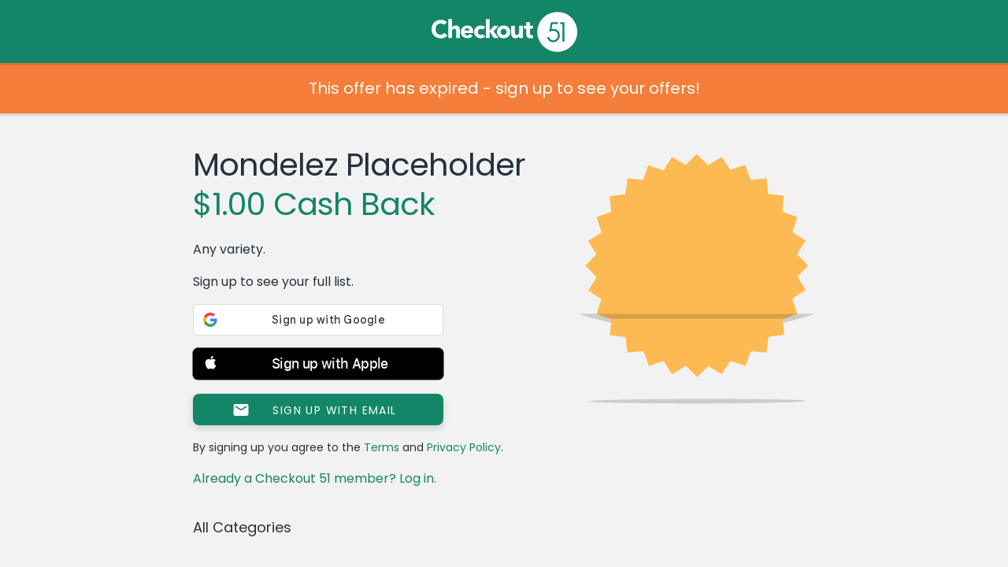

--- FILE ---
content_type: text/html; charset=UTF-8
request_url: https://www.checkout51.com/offer/Mondelez-Placeholder-coupon11622
body_size: 12721
content:
<!DOCTYPE html>
<html class=" theme-reskin" lang="en" ng-app="checkoutApp" ng-cloak>
	<head>
		<title>Mondelez Placeholder coupon 11622 - Checkout 51</title>
					<meta charset="utf-8">
<link rel="icon" href="/shared/assets/img/themes/reskin/favicon.ico" type="image/x-icon"/>
<link rel="shortcut icon" href="/shared/assets/img/themes/reskin/favicon.ico" type="image/x-icon"/>
    <meta name="description" content="Any variety. - 11622">
   <meta name="viewport" content="initial-scale=1.0,width=device-width" />
<meta http-equiv="X-UA-Compatible" content="IE=edge">
					<meta name="twitter:card" content="app">
<meta name="twitter:app:id:iphone" content="id577333970">
<meta name="twitter:app:id:ipad" content="id577333970">
<meta name="twitter:app:id:googleplay" content="com.c51">
<meta name="twitter:app:country" content="ca">
	<meta name="twitter:description" content="Checkout 51 is the easiest way to save money on groceries from the brands you love! Redeem exclusive offers and deals when you go shopping every week, and we'll send you cash back.">

					<link rel="image_src" href="" />

<meta property="og:site_name" content="Checkout 51">
<meta property="og:type" content="cfiftyone:offer">
	<meta property="og:title" content="$1.00 Cash Back - Mondelez Placeholder">
<meta property="og:image" content="">
	<meta property="og:url" content="https://www.checkout51.com/offers/11622?t=644e5606ed27e9b019be63c60498d21c">
<meta property="og:description" content="Checkout 51 is the easiest way to save money on groceries from the brands you love!">

					<link type="text/css" rel="stylesheet" href="/shared/assets/css/theme.css" />
<link type="text/css" rel="stylesheet" href="/shared/assets/css/layout.css" />
<link type="text/css" rel="stylesheet" href="/shared/assets/css/container.css" />
<link type="text/css" rel="stylesheet" href="/shared/assets/css/typography.css" />
<link type="text/css" rel="stylesheet" href="/shared/assets/css/forms.css" />
<link type="text/css" rel="stylesheet" href="/shared/assets/css/header.css" />
<link type="text/css" rel="stylesheet" href="/shared/assets/css/notifications.css"/>
<link type="text/css" rel="stylesheet" href="/shared/assets/css/footer.css" />
<link type="text/css" rel="stylesheet" href="/shared/assets/css/drop.css" />
<link type="text/css" rel="stylesheet" href="/shared/assets/css/app-icons.css" />
<link type="text/css" rel="stylesheet" href="/shared/assets/css/mediaqueries.css" />
<link type="text/css" rel="stylesheet" href="/shared/assets/css/fonts.css" />
<link type="text/css" rel="stylesheet" href="/shared/assets/css/seperator.css" />
<link rel="stylesheet" href="//code.jquery.com/ui/1.11.4/themes/smoothness/jquery-ui.css">

<link type="text/css" rel="stylesheet" href="/shared/assets/css/third-party/bootstrap/bootstrap.min.css"/>
<link type="text/css" rel="stylesheet" href="/shared/assets/css/third-party/bootstrap/bootstrap.custom.css"/>




	<link type="text/css" rel="stylesheet" href="/assets/css/views/offer.css" />
        					<script type="text/javascript" src="//cdnjs.cloudflare.com/ajax/libs/jquery/3.7.1/jquery.min.js"></script>
<script src="https://code.jquery.com/jquery-migrate-3.5.2.min.js"></script>
<script src="https://cdnjs.cloudflare.com/ajax/libs/jquery.hoverintent/1.10.2/jquery.hoverIntent.min.js"
        integrity="sha512-sw+oNcbTS/A0W2RCoTKChyNVw/OClp76mxn3yaOZiDaxpGMXFIWrZC6BlgtieaWp2oh2asgj44TJd1f4Lz2C8Q=="
        crossorigin="anonymous" referrerpolicy="no-referrer"></script>
<script type="text/javascript" src="//cdnjs.cloudflare.com/ajax/libs/html5shiv/r29/html5.min.js"></script>
<script type="text/javascript" src="//cdnjs.cloudflare.com/ajax/libs/modernizr/2.6.2/modernizr.min.js"></script>
<script type="text/javascript" src="//cdnjs.cloudflare.com/ajax/libs/underscore.js/1.5.2/underscore-min.js"></script>
<script type="text/javascript" src="//cdnjs.cloudflare.com/ajax/libs/moment.js/2.2.1/moment.min.js"></script>
<script type="text/javascript" src="//cdnjs.cloudflare.com/ajax/libs/Cookies.js/0.3.1/cookies.min.js"></script>
<script type="text/javascript" src="/shared/assets/js/drop.js"></script>
<script type="text/javascript" src="/shared/assets/js/header.js"></script>
<script type="text/javascript" src="/shared/assets/js/notifications.js"></script>
	<script type="text/javascript" src="/shared/assets/js/c51-protocol.js"></script>
<script type="text/javascript" src="/shared/assets/js/snap-to-footer.js"></script>
<script type="text/javascript" src="/assets/js/Function.prototype.bind.js"></script>

<script
    src="https://code.jquery.com/ui/1.14.1/jquery-ui.min.js"
    integrity="sha256-AlTido85uXPlSyyaZNsjJXeCs07eSv3r43kyCVc8ChI="
    crossorigin="anonymous">
</script>

<script>
    C51.data.BRANCH_KEY = "key_live_loslNUuyCwAXWKQcgg0Hxlmorrasq6Yx";
</script>
<script type="text/javascript" src="/shared/assets/js/branch.js"></script>

<script type="text/javascript" src="/shared/assets/js/third-party/bootstrap/bootstrap.min.js"></script>





	<script type="text/javascript" src="/assets/js/views/offer.js"></script>
    <script async src="https://www.googletagmanager.com/gtag/js?id=G-8J9F7ECP4L"></script>

    <script>
        window.dataLayer = window.dataLayer || [];
        function gtag(){dataLayer.push(arguments);}
        gtag('js', new Date());

        gtag('config', 'G-8J9F7ECP4L');
    </script>
<script type="text/javascript">

    // Async loader
    

        var appboyBaseUrl = {baseUrl: 'https://clair.iad-03.braze.com/api/v3'};

        +function(a,p,P,b,y){appboy={};appboyQueue=[];for(var s="initialize destroy getDeviceId toggleAppboyLogging setLogger openSession changeUser requestImmediateDataFlush requestFeedRefresh subscribeToFeedUpdates logCardImpressions logCardClick logFeedDisplayed requestInAppMessageRefresh logInAppMessageImpression logInAppMessageClick logInAppMessageButtonClick logInAppMessageHtmlClick subscribeToNewInAppMessages removeSubscription removeAllSubscriptions logCustomEvent logPurchase isPushSupported isPushBlocked isPushGranted isPushPermissionGranted registerAppboyPushMessages unregisterAppboyPushMessages submitFeedback trackLocation stopWebTracking resumeWebTracking ab ab.User ab.User.Genders ab.User.NotificationSubscriptionTypes ab.User.prototype.getUserId ab.User.prototype.setFirstName ab.User.prototype.setLastName ab.User.prototype.setEmail ab.User.prototype.setGender ab.User.prototype.setDateOfBirth ab.User.prototype.setCountry ab.User.prototype.setHomeCity ab.User.prototype.setLanguage ab.User.prototype.setEmailNotificationSubscriptionType ab.User.prototype.setPushNotificationSubscriptionType ab.User.prototype.setPhoneNumber ab.User.prototype.setAvatarImageUrl ab.User.prototype.setLastKnownLocation ab.User.prototype.setUserAttribute ab.User.prototype.setCustomUserAttribute ab.User.prototype.addToCustomAttributeArray ab.User.prototype.removeFromCustomAttributeArray ab.User.prototype.incrementCustomUserAttribute ab.User.prototype.addAlias ab.InAppMessage ab.InAppMessage.SlideFrom ab.InAppMessage.ClickAction ab.InAppMessage.DismissType ab.InAppMessage.OpenTarget ab.InAppMessage.ImageStyle ab.InAppMessage.TextAlignment ab.InAppMessage.Orientation ab.InAppMessage.CropType ab.InAppMessage.prototype.subscribeToClickedEvent ab.InAppMessage.prototype.subscribeToDismissedEvent ab.InAppMessage.prototype.removeSubscription ab.InAppMessage.prototype.removeAllSubscriptions ab.InAppMessage.Button ab.InAppMessage.Button.prototype.subscribeToClickedEvent ab.InAppMessage.Button.prototype.removeSubscription ab.InAppMessage.Button.prototype.removeAllSubscriptions ab.SlideUpMessage ab.ModalMessage ab.FullScreenMessage ab.HtmlMessage ab.ControlMessage ab.Feed ab.Feed.prototype.getUnreadCardCount ab.Card ab.ClassicCard ab.CaptionedImage ab.Banner ab.WindowUtils display display.automaticallyShowNewInAppMessages display.showInAppMessage display.showFeed display.destroyFeed display.toggleFeed sharedLib".split(" "),i=0;i<s.length;i++){for(var m=s[i],k=appboy,l=m.split("."),j=0;j<l.length-1;j++)k=k[l[j]];k[l[j]]=(new Function("return function "+m.replace(/\./g,"_")+"(){appboyQueue.push(arguments)}"))()}appboy.getUser=function(){return new appboy.ab.User};appboy.getCachedFeed=function(){return new appboy.ab.Feed};(y=p.createElement(P)).type='text/javascript';y.src='https://js.appboycdn.com/web-sdk/2.0/appboy.min.js';y.async=1;(b=p.getElementsByTagName(P)[0]).parentNode.insertBefore(y,b)}(window,document,'script');

    

    if ( typeof appboy !== 'undefined' ) {

        appboy.initialize('025929df-b11c-4339-9137-eff1c1080ef8', appboyBaseUrl);

        //appboy.display.automaticallyShowNewInAppMessages();
        //appboy.toggleAppboyLogging();

        
        appboy.openSession();

        window.appboy = appboy;

    }

</script>
<style id="antiClickjack">
	body {
		display: none !important;
	}
</style>

<script>
	if (self === top
		|| self.location.origin === top.location.origin
		|| self.location.origin === "https://admin.checkout51.com"
    )
	{
		var antiClickjack = document.getElementById("antiClickjack");
		antiClickjack.parentNode.removeChild(antiClickjack);
	}
	else {
		top.location = self.location;
	}
</script>
			</head>
        <body class="offer">
			<script type="text/javascript">
	C51 = window.C51 || {};
	C51.data = C51.data || {};
	C51.data.country_cookie_key = 'c51_production_country';
</script>


	<header>
	Checkout 51
		
</header>
	    	<div class="main">
        			<div class="header-push"></div>
        		<script>
    window.C51 = window.C51 || {};
    C51.data = C51.data || {};
    C51.data.share = null
    C51.data.title = "Mondelez Placeholder coupon 11622 - Checkout 51"
    C51.data.offer = {"offer_id":"11622","groupname":null,"description":"Any variety.","image_url":"","regular_price":"0.00","cash_back":"1.00","upgradable":false,"upgradable_cash_back":null,"upgraded":false,"name":"Mondelez Placeholder","details":"\t\t\t<!DOCTYPE html>\n\t\t\t<html>\n\t\t\t<head>\n\t\t\t<meta charset=\"UTF-8\">\n\t\t\t<title>Offer<\/title>\n\t\t\t<base target=\"_blank\">\n\t\t\t<style>\n\t\t\t    \t\t    <\/style>\n\t\t    <style>body, html, p {\n  color: #323532;\n}\n\nol, ul {\n  list-style-position: inside;\n  text-indent: -1em;\n}\n\n* {\n  margin: 0;\n  padding: 0;\n}\n\nbody, html {\n  float: left;\n  font-size: 12px;\n  width: 100%;\n  margin: 0;\n  padding: 0 0 3px;\n}\n\nbody {\n  background-color: #f2f2f2;\n}\n\nbody.pre_project_duke {\n  background-color: #f3ffeb;\n}\n\na {\n  text-decoration: none;\n}\n\nsup {\n  font-size: 0.65em;\n  position: relative;\n  top: -0.2em;\n  vertical-align: top;\n}\n\np {\n  margin: 0 1.25em;\n  padding: 8px 0;\n}\n\na:active, a:hover, a:link, a:visited {\n  color: #2e96d3;\n  text-decoration: none;\n}\n\na.cc_list_offer:active, a.cc_list_offer:hover, a.cc_list_offer:link, a.cc_list_offer:visited {\n  color: var(--coal-color);\n}\n\nh1, h2, h3, h4, h5, h6 {\n  color: #323532;\n  font-family: inherit;\n  font-size: inherit;\n  font-weight: inherit;\n  line-height: inherit;\n}\n\nh1, h2 {\n  line-height: 2.25em;\n  margin: 0 0 0.625em;\n  padding: 0 0 0 1.25em;\n}\n\nh1 {\n  background-color: #fdba52;\n  margin-top: 0;\n}\n\nh2 {\n  font-size: 13px;\n  padding: 6px 0 5px 0;\n  margin: 0;\n  text-align: center;\n  border-bottom: 1px solid #f2f2f2;\n}\n\nh2.cond-head {\n  margin-top: 0.625em;\n}\n\nstrong {\n  font-family: \"Poppins Regular\", sans-serif;\n}\n\n.offer, .web {\n  font-family: \"Poppins Regular\", sans-serif;\n  height: auto;\n  line-height: 14px;\n}\n\n.fineprint {\n  font-size: 10px;\n  line-height: 1.25em;\n  margin: 0 1.25em;\n  padding: 1em 0;\n}\n\nul {\n  list-style-type: disc;\n  padding: 0 1.25em;\n}\n\nol li, ul li {\n  padding: 0.25em 1.25em;\n}\n\nol {\n  list-style-type: 1;\n  padding: 0 1.25em;\n}\n\n.fullbleed {\n  display: block;\n  width: 100%;\n  margin: 0.625em 0 1.25em;\n}\n\n.fullbleed h2 {\n  margin: 0;\n  border: none;\n  background-repeat: no-repeat;\n  background-position-x: 97.5%;\n  background-position-y: 50%;\n  background-image: url(\"data:image\/png;base64,iVBORw0KGgoAAAANSUhEUgAAABQAAAAUCAYAAACNiR0NAAAAAXNSR0IArs4c6QAAATVJREFUOBFjYBgFlIYAMz4DzM3NVcWlxSfIycjdfPr06Wt8amFyTDAGNvofwz8bhv8MsX\/+\/dljbGWsjE0NuhheAxXkFJYyMjLu+s\/wX\/L\/n\/97LC0tpdENQOczogug8419jbn+v\/i\/GyhuxcjAeIOLg8vu8OHDOL1P0ECQBcYuxvwMnxgO\/P\/\/3wBo6HkGfgbHs3vOfkS3HMTH62WYBpBmdhZ2d6BhN4HeNwQaPgsmh04TZSC6JqBL\/6OLwfhEGQjy8s8\/P3cCXacO8jIjP2M6zAB0mqCB4Ej5+H8bNPxAkeKOK\/xAhuM1MDQ0lI3hJcN6oDorBkaGB2wsbC74YhhkIN6cwsXLFQ90WRHQm88ZWRkdTx0\/9RCkCR\/Aa6CsjOwXYLjxszCxpJ8+cfoWPoNG5agXAgCizmCTY7z89QAAAABJRU5ErkJggg==\");\n}\n\nimg.fullbleed {\n  height: auto;\n  margin: 0;\n  padding: 0;\n}\n\n.offer {\n  color: #323532;\n  padding-bottom: 0.625em;\n  background-color: #fff;\n  border-bottom: none;\n  margin: 0 0 0.625em;\n}\n\n.web, .web .offer {\n  color: #323532;\n  border: 0;\n  margin: 0;\n}\n\n.web .offer {\n  background-color: #FFF;\n  box-shadow: none;\n  padding: 0 0 8px;\n}\n\n.web {\n  font-size: 12px;\n  background-color: #fff;\n  padding: 0 0 1.25em;\n}\n\n#offer {\n  color: #323532;\n  font-family: \"Poppins Regular\", sans-serif;\n  line-height: 1.25em;\n  padding: 0;\n  background-color: #fff;\n  border-bottom: 2px solid #dae5d3;\n  display: block;\n}\n\n#age-gate, #age-gate-411 {\n  color: #323532;\n  font-family: \"Poppins Regular\", sans-serif;\n  line-height: 1.25em;\n  border-bottom: 2px solid #dae5d3;\n  text-align: center;\n  vertical-align: center;\n  background-color: #fff;\n  display: none;\n  padding: 0 0 1em;\n  margin-bottom: 20px;\n}\n\n#age-gate p, #age-gate-411 p, #denied p {\n  text-align: left;\n}\n\n#age-gate h2, #age-gate-411 h2, #denied h2 {\n  text-align: left;\n  padding-left: 1.25em;\n}\n\n#denied {\n  color: #323532;\n  font-family: \"Poppins Regular\", sans-serif;\n  line-height: 1.25em;\n  display: none;\n  padding: 1.25em 0;\n  background-color: #fff;\n  border-bottom: 2px solid #dae5d3;\n}\n\n#confirm-age, #confirm-age-android {\n  width: 60%;\n  background-color: #2e96d3;\n  margin: 2em auto;\n  color: #fff;\n  border-radius: 5px;\n  text-align: center;\n  padding: 1em 0;\n}\n\n.offer {\n  color: #323532;\n  font-family: \"Poppins Regular\", sans-serif;\n  line-height: 1.25em;\n  padding: 0;\n  background-color: #fff;\n  border-bottom: 2px solid #dae5d3;\n  display: block;\n}\n\n.age-gate, .age-gate-411 {\n  color: #323532;\n  font-family: \"Poppins Regular\", sans-serif;\n  line-height: 1.25em;\n  border-bottom: 2px solid #dae5d3;\n  text-align: center;\n  vertical-align: center;\n  background-color: #fff;\n  display: none;\n  padding: 0 0 1em;\n  margin-bottom: 20px;\n}\n\n.age-gate p, .age-gate-411 p, .denied p {\n  text-align: left;\n}\n\n.age-gate h2, .age-gate-411 h2, .denied h2 {\n  text-align: left;\n  padding-left: 1.25em;\n}\n\n.denied {\n  color: #323532;\n  font-family: \"Poppins Regular\", sans-serif;\n  line-height: 1.25em;\n  display: none;\n  padding: 1.25em 0;\n  background-color: #fff;\n  border-bottom: 2px solid #dae5d3;\n}\n\n.confirm-age, .confirm-age-android {\n  width: 60%;\n  background-color: #2e96d3;\n  margin: 2em auto;\n  color: #fff;\n  border-radius: 5px;\n  text-align: center;\n  padding: 1em 0;\n}\n\n.button {\n  line-height: 2.625em;\n  font-size: 16px;\n  color: #fff;\n  text-align: center;\n  vertical-align: center;\n  background-color: #0076d6;\n  width: 90%;\n  margin: 0.71% 5%;\n  border-radius: 40px;\n  box-shadow: 0 3px 0 0 rgba(0, 0, 0, 0.1);\n}\n\n.conditions {\n  list-style-type: none;\n  text-indent: 0;\n  padding: 18px 16px 0 16px;\n  background-color: white;\n}\n\n.conditions li {\n  background-repeat: no-repeat;\n  background-position: 0 0;\n  background-size: 18px 16px;\n  margin-bottom: 16px;\n  padding: 2px 0 0 22px;\n  font-size: 12px;\n}\n\n.conditions .offer-info {\n  background-image: url(\"data:image\/png;base64,iVBORw0KGgoAAAANSUhEUgAAABIAAAAQCAYAAAAbBi9cAAAAAXNSR0IArs4c6QAAAUJJREFUOBGtUzFOAzEQ3HUOkgaJH4AENVJKpCtyghq+gKgpU1JS5g08ghZQrrgfpI1E+AESTSCWl1076zhOQiSCJd96xzOjW3sN8E8D1\/k0TXNg3bQPjq4A8DRwaAwGnwrTGZRl+ZnrVozq+qVi0iMBHedkyRFwwuG217scSq5jycibILwSUcRZ+CFkNj6MIkRO4SI1iwIpZ2anI5YcqUDi\/p7xpX3P3DjF5c+KonOmZRrd9GeSmcietXAjU3kapfSgCUg0IgfXSkojl3knM8Xi2l9GyAoFucYT0iSJ1G51ffpl3xJ4vtQbBYhGq6SAVOfVRFbD+jkAG76xND7kpcPcwM\/ghWZhxM2WsbaniSYaScdyu73naj5oIzPH\/fV7TdiJfSTpuoY0aB5kz5G7lygDf2vIQJmb7fpE1Owvj1a1O8cfm7GEfId42gsAAAAASUVORK5CYII=\");\n}\n\n.conditions .limit {\n  background-image: url(\"data:image\/png;base64,iVBORw0KGgoAAAANSUhEUgAAABIAAAAQCAYAAAAbBi9cAAAAAXNSR0IArs4c6QAAAOhJREFUOBGtUkEOgjAQpOALiPAK4kN4hU\/jFV40ET+ggTQx4QmivYIHqJ2GEkobwcY9sGU6zDK763n\/DM552vXdQ+SvMXBSW20CEARKi4ixl40zYmG49ZJkVwd+EI\/gcPCRfeIvioDH2FNycZ6HFJqDS+82i05ClJZRz\/tsWtBJyGZRCgn1Go1cCnDadzvSDIti5qvG37QNL8orP+dHuSZFeeMQg\/IGD0LIQaQYt\/nlBGhVTC1qPXK1iKryj1R5sU97sXAZ9kphtow+VdVdu9KEXC1CUbOmSvxiEVz1nZHXTtEYv6HkAHwAWjXwToh14fUAAAAASUVORK5CYII=\");\n}\n\n.conditions .barcode {\n  background-image: url(\"data:image\/png;base64,iVBORw0KGgoAAAANSUhEUgAAABIAAAAQCAYAAAAbBi9cAAAAAXNSR0IArs4c6QAAAKxJREFUOBFjYBi04MDB3Vv3H9y9BeRAIPsWhN6zDSQOZh\/Y03bgwJ7PBw7taYWqgasH8VlABAj8\/8\/gBWGB2aoQsf+eMDEGxv\/FQDVsjP8ZSoBi1cjqQWqY4AoJMECGgJTAaHTlRBuErhGdP2oQeohg8ukfRoyMDL9A7oDR6G7C6iKg4ttQTduA7G1gTf8ZexkZGL8ATepBNwSFD8oesCyCIoGDQ6p6HMbQUBgAfo1D\/uLu394AAAAASUVORK5CYII=\");\n}\n\n.conditions .no-stacking {\n  background-image: url(\"data:image\/png;base64,iVBORw0KGgoAAAANSUhEUgAAABIAAAAQCAYAAAAbBi9cAAAAAXNSR0IArs4c6QAAAZVJREFUOBGtU71OAkEQnlkh0vgCNhbamlhYcp4RbDTiI5j4DNqYGAsTG30GH0IiDaAcUNrZ0vAMNhhwx\/l2by\/HQUw0XnK7t\/N98938LdE\/PbxMZzgcrs3s5IKsNIh4y3NkRIafSqbyUK1WP4p+C0JJ0j2wIo9EslEk+zOPDfN5HNde8rjJHyAiJB2IMPOAyTRWzOo6XnzDBgwccPO+WURIZzqbvDsRw3dxVLtWR5sni4hJBt1bsXKlKY\/Lpcp2SLMUiK4maSQQSfqd5muvfRRw7GprxXv1k6TfjVQ08j50AyxLTSydwkDC98VInD1dHKYcd3TN8EAWkea4KWozpvwGaD8+PPaUxRWcL\/upQOhoLqJF+u8sWUSa00hdd6yd7ure7CXtZxGaqxEztRBpylGa83F\/zGqEYXMWlkt0x30vWRymHO+d+ughiwgTO7WTM3QDLUZ3ikWHiGu\/ctB++IR\/ZXMEQxhIdVANHT7tTii+S8dHGykmTFzPT\/ecUBD7yxVZEIJYuLSYLYwFbK6wP1xaz\/mH9RvvqcY7FkRTcAAAAABJRU5ErkJggg==\");\n}\n\n.conditions .store-specific {\n  background-image: url(\"data:image\/png;base64,iVBORw0KGgoAAAANSUhEUgAAABIAAAAQCAYAAAAbBi9cAAAAAXNSR0IArs4c6QAAAR5JREFUOBFjYBi2gBHZZ0eOHOH98\/fHhf\/\/\/yshi6OzGRkZvzMx\/o+1s3NdC5NjgjFA9N+\/P\/MIGQJSB1TD+e8fQwWQhjsEzjh4cK8VUOLgf4b\/LCDFxABGZqYkB1vn+SC1cBf9+\/9\/HswQRgbGLyBJIL0BaNNyMJuRYRcDI+NcEBsO\/v6vg7HhBrGxMnozMTIkgyQYGf\/nMzGyKTk4uAQ6OLhGMXCwyDrYu7o72rukgMQhahjWMTMzuGMYZG3tfBfo5ctQiT\/29vb3YYocLRyfwNgw8f8MjM9tbV1uwcRxhQfL1atX2WCK0OlXr5+hCzFgNejff4a5QMWo4YGhFVUAHkaowqTzUAxiYeG4AUxs9wgZA06QDEz7CKkbJvIAI85WVOICfigAAAAASUVORK5CYII=\");\n}\n\n.image-row .image img {\n  border: 0;\n  height: auto;\n  padding: 0.5em 1em 0.5em 0em;\n  width: 60px;\n}\n\n.image-row .text {\n  display: table-cell;\n  padding: 0em 1.25em 0 0;\n  vertical-align: middle;\n}\n\n.image-row strong {\n  display: block;\n  font-family: \"Poppins Regular\", sans-serif;\n  margin: 0 30px 0 0;\n}\n\n.image-row p {\n  margin: 0 30px 0 0;\n}\n\n.image-row {\n  border: solid #fff 1px;\n  border-width: 1px 0;\n  display: table;\n  padding-left: 0.5em;\n}\n\n.fake-title-and-cashback {\n  margin: 0 1.25em 1em 1.25em;\n}\n\n.title {\n  font-size: 1.75em;\n  line-height: 1.25em;\n  color: #323532;\n  font-family: \"Poppins Regular\";\n  text-align: center;\n  font-weight: bolder;\n}\n\n.cashback {\n  font-size: 1.5em;\n  line-height: 1em;\n  color: #49A83E;\n  font-family: \"Poppins Regular\";\n  margin: 0.3333333333em 0 0.4em 0;\n  text-align: center;\n}\n\n.web .offer .fake-title-and-cashback {\n  margin: 0 1.25em 1em 1.25em;\n}\n\n.web .offer .fake-title-and-cashback .cashback {\n  margin: 0.4em 0 1em 0;\n}\n\n\/*# sourceMappingURL=offer-details.css.map *\/\n<\/style>\n\t\t\t<\/head>\n\t\t\t<body><!-- TEMPLATE VERSION 1.0.3 -->\r\n<div class=\"offer\">\r\n    <ul class=\"conditions\">\r\n        <li class=\"offer-info\">Any brand, any variety.<\/li>\r\n        {if isset($max_claims) && isset($claim_count)}<li class=\"limit\">{if $claim_count eq 0}Limit {$max_claims}{else}Limit {$max_claims}  |  Claimed {$claim_count}{\/if}<\/li>{\/if}\r\n        <!-- OTHER CONDITIONS \r\n        <li class=\"barcode\">Requires barcode verification.<\/li>\r\n        <li class=\"no-stacking\">Cannot use this offer with any other coupon.<\/li>\r\n        <li class=\"store-specific\">Valid only at S-Mart.<\/li>\r\n        -->\r\n    <\/ul>\r\n    <!-- BONUS\r\n    <div class=\"bonus\">\r\n        <p>\r\n            <strong>BONUSNAME Bonus<\/strong>\r\n            <br\/>Redeem X offers with this icon by DATE, and on DATE get a bonus $0.00.\r\n        <\/p>\r\n    <\/div>\r\n    -->\r\n    <!-- share -->    \r\n    <div class=\"share-header\">\r\n    <span>Share this offer<\/span>\r\n    <\/div>\r\n    {assign var=\"url\" value=\"https:\/\/www.checkout51.com\/offers\/{$offer_obj->offer_id}?utm_source={$offer_obj->offer_id}&utm_medium=offerdetails&utm_campaign=offersharedetails\"}\r\n    {assign var=\"shortlink\" value=LinkShortener::GetShortURL($url,false)}\r\n        <div class=\"share-actions\">\r\n        <a class=\"shareable\" href=\"https:\/\/www.facebook.com\/dialog\/feed?app_id=198427666955651&display=popup&external=true&link={urlencode(\"https:\/\/www.checkout51.com\/offers\/{$offer_obj->offer_id}?utm_source={$user_obj->user_id}&utm_medium=user-referral-facebook&utm_campaign={$offer_obj->offer_id}\")}&redirect_uri=https:\/\/checkout51.com\/offers\/{$offer_obj->offer_id}\" target=\"_blank\">\r\n            <img src=\"https:\/\/d2xkh9za9v22a1.cloudfront.net\/1449766983_2989_ADMIN_UPLOAD\"\/>\r\n        <\/a>\r\n        <a class=\"shareable\" href=\"https:\/\/twitter.com\/intent\/tweet?source=webclient&external=true&text=Save%20with%20@Checkout51%20-%20{$offer_obj->name}%20{urlencode($shortlink['short_url'])}\" target=\"_blank\">\r\n            <img src=\"https:\/\/checkout51-production.s3-us-west-2.amazonaws.com\/1449766743_2989_ADMIN_UPLOAD\"\/>\r\n        <\/a>\r\n        <a class=\"shareable\" href=\"mailto:?subject=Save%20with%20Checkout%2051%20-%20{$offer_obj->name}&body=Hi!%0A%0AI've%20been%20using%20Checkout%2051%20to%20save%20on%20groceries,%20and%20I%20found%20a%20deal%20I%20thought%20you'd%20like:%20{$offer_obj->name}%0A%0AYou%20can%20sign%20up%20to%20get%20the%20offer%20here:%20{urlencode($shortlink['short_url'])}&external=true\" target=\"_blank\">\r\n            <img src=\"https:\/\/d2xkh9za9v22a1.cloudfront.net\/1449767006_2989_ADMIN_UPLOAD\"\/>\r\n        <\/a>\r\n        <a class=\"shareable sms\" href=\"javascript:smsLink()\">\r\n            <img src=\"https:\/\/d2xkh9za9v22a1.cloudfront.net\/1449767022_2989_ADMIN_UPLOAD\"\/>\r\n        <\/a>\r\n    <\/div>\r\n    <!-- end share -->\r\n<\/div>\r\n\r\n<!-- RECIPE\r\n<div class=\"offer\">\r\n    <div class=\"fullbleed\">\r\n        <a href=\"www.google.com\/SpecificRecipe\" target=\"_blank\">\r\n            <h2 class=\"recipe-label\" style=\"background-color:#2e96d3;\">Recipe title<\/h2>\r\n            <div class=\"bg-preload\">\r\n                <img alt=\"offer image\" class=\"fullbleed\" src=\"data:image\/png;base64,iVBORw0KGgoAAAANSUhEUgAAAoAAAAEOAQMAAAAjUTRVAAAAA1BMVEX\/\/\/+nxBvIAAAAAXRSTlMAQObYZgAAACxJREFUeF7twwEJAAAAw6D3T\/0eQ8ElAAAAAAAAAAAAAAAAAAAAAAAAAAAAHFVuAAHopKaaAAAAAElFTkSuQmCC\" \/>\r\n            <\/div>\r\n        <\/a>\r\n    <\/div>\r\n    \r\n    <a href=\"www.google.com\/GenericRecipeSite\">\r\n        <ul class=\"brand-icons\">\r\n            <li class=\"brand\">Company Name<\/li>\r\n        <\/ul>\r\n    <\/a>\r\n    \r\n    <table class=\"recipe-info\"><tr>\r\n        <td>Prep: <strong># min<\/strong><\/td>\r\n        <td>Cook: <strong># min<\/strong><\/td>\r\n        <td>Serves: <strong>#<\/strong><\/td>\r\n    <\/tr><\/table>\r\n    \r\n    <p>Recipe romance copy here.<\/p>\r\n    \r\n    <p><a href=\"www.google.com\/SpecificRecipe\" target=\"_blank\">See this recipe<\/a><\/p>\r\n<\/div>\r\n-->\r\n\r\n<div class=\"offer\">\r\n    <h2>About this product<\/h2>\r\n    <p>Lorem ipsum.<\/p>\r\n<\/div>\r\n\r\n<div class=\"offer\">\r\n    <h2>Don't forget<\/h2>\r\n    <p>Item must be purchased and receipt must be uploaded between [batch_start] and [batch_end].<\/p>\r\n    <p>Offers are available in limited quantities.<\/p>\r\n    <p>Packing slips are accepted for items purchased online. Packing slips must be uploaded by [batch_end].<\/p>\r\n<\/div>\r\n\r\n<!-- ADDITIONAL INFORMATION\r\n<div class=\"offer\">\r\n    <h2>Additional Information<\/h2>\r\n    <p class=\"fineprint\">All brand legals added here.<\/p>\r\n<\/div>\r\n-->\r\n\r\n   {literal}\r\n    <script>\r\n    \r\n    window.plinks = (function() {\r\n    'use strict';\r\n\r\n    var exports = {};\r\n\r\n    var isIosDevice = (function() {\r\n        var ua = navigator.userAgent.toLowerCase();\r\n        if (ua.indexOf(\"iphone\") > -1 || ua.indexOf(\"ipad\") > -1) {\r\n            return true;\r\n        } else {\r\n            return false;\r\n        }\r\n    })();\r\n\r\n    \/**\r\n     * Call plinks.smsLink('myMessage') to get a proper SMS link href\r\n     * The phone number cannot be pre-populated.\r\n     *\/\r\n    exports.smsLink = function(message) {\r\n        var msg = encodeURIComponent(message), href;\r\n\r\n        \/\/ No more support for iOS 6 + 7\r\n        if(isIosDevice) {\r\n            href = \"sms:&body=\" + msg;\r\n        } else {\r\n            href = \"sms:?body=\" + msg + \"&external=true\";\r\n        }\r\n\r\n        return href\r\n    };\r\n\r\n    exports.whatsAppLink = function(message) {\r\n        var msg = encodeURIComponent(message), href;\r\n        href = \"whatsapp:\/\/send?text=\" + msg;\r\n\r\n        return href\r\n    }\r\n\r\n    return exports\r\n    }).call(this);\r\n    \r\n    if (window.self !== window.top) document.body.className += 'web'; var vid = document.getElementById('vid'); var width = window.innerWidth; if (width < 320) {width = 320;} vid.style.height = width * 0.421875 + \"px\";\r\n\r\n    <\/script>\r\n    {\/literal}\r\n    \r\n    <script>\r\n   \r\n    function smsLink() \r\n    {ldelim}\r\n       location.href = plinks.smsLink(\"Save with Checkout 51 - {$offer_obj->name} {urlencode($shortlink['short_url'])}\"); \r\n    {rdelim}\r\n   \r\n     <\/script>\t<\/body>\n\t\t\t<\/html>\n\t\t\t","max_claims":"1","claim_limit":null,"remaining":242,"image_url_high_res":"","offer_list_high_res_url":null,"offer_details_high_res_url":null,"allow_auto_approve":"1","requires_targeting":"0","replaces_offer_id":null,"disabled":"0","units":"2","group_id":"10634","show_content_block_editor":"0","hide_at_select_retailers":"0","image_b64":null,"visible":"everyone","crm_id":null,"crm_obj":null,"display_type":"STANDARD","targeting_id":"13132","creative_id":"14807","matching_id":"13122","topup":0,"last_updated":"1452184427","cash_reward":"STATIC","enable_landingpage":"0","enable_rewardprogram":"0","enable_cc":"0","warning_limit":200,"bucket_id":"1210","campaign_id":"2296","display_start_date":null,"display_end_date":null,"upgrade_text":null,"upgrade_button_text":null,"upgrade_tweet_text":null,"token":"644e5606ed27e9b019be63c60498d21c","show_origional_when_runout":"0","labels":["product","paid"],"email_share_text":"I just {if $offer->show_cash_back}saved ${$offer->cash_back}{else}got cash back{\/if} on {$offer->name} using a new app called Checkout 51 - I thought you'd like to save too! You can view the offer here: http:\/\/checkout51.com\/offers\/{$offer->offer_id}?t={$offer->token}. \n\nAll you have to do is take a photo of your shopping receipt using the Checkout 51 iPhone or Android app. It's easy! \n\nDownload the iPhone app here:  https:\/\/itunes.apple.com\/ca\/app\/checkout-51\/id577333970. \n\nDownload the Android app here: https:\/\/play.google.com\/store\/apps\/details?id=com.c51. \n\nHappy saving!\n","email_offer_added_text":null,"bonus_box_title":null,"custom_content":null,"unlockable":"0","evaluation_priority":"10","store_ids":null,"store_ids_excluded":null,"store_availability_text":null,"list_category_ids":null,"category_names":[],"related_search_keywords":null,"freedom_variant_id":null,"engagement_offer_details":null,"meta":null,"about_description":null,"image_url_card":null,"deleted":"1","share_link":"https:\/\/checkout51.com\/offers\/11622","no_stacking":false,"barcode":false,"age_gated":false}
    C51.data.offer_token = "644e5606ed27e9b019be63c60498d21c"
    C51.data.offer.facebook_share_text = "Checkout 51 is the easiest way to save money on groceries from the brands you love!"
</script>
<script type="text/javascript" src="/shared/assets/js/third-party/bootstrap/bootstrap.min.js"></script>
<link type="text/css" rel="stylesheet" href="/shared/assets/css/offer_seo.css">
<link type="text/css" rel="stylesheet" href="/shared/assets/css/error.css" />
<link type="text/css" rel="stylesheet" href="/shared/assets/css/signup_buttons.css" />
<link type="text/css" rel="stylesheet" href="/shared/assets/css/third-party/bootstrap/bootstrap.min.css"/>
<link type="text/css" rel="stylesheet" href="/shared/assets/css/third-party/bootstrap/bootstrap.custom.css"/>
    <div class="error">
                    <span class="desktop">
				<a href="#modal/signup">
					This offer has expired - sign up to see your offers!
				</a>
			</span>
            <span class="mobile">
				<a href="https://www.checkout51.com/app">
					This offer has expired - download the app to see your offers!
				</a>
			</span>
                </a>
    </div>
<div class="container">
    <div class="clearfix">
        <div class="details"><div class="hero-image">
	</div>
<style>
.offer .details .hero-image {
	background-image: url(https://www.checkout51.com/assets/img/offer-badge.min.svgz);
	background-position: center center;
	background-repeat: no-repeat;
	height: 340px;
}

.offer .details .hero-image img {
	border: 1px solid #E7E7E7;
	top: 88px;
	display: block;
	margin: 0 1px;
	position: absolute;
	width: 296px;
}

.offer .details.hero-image {
	background-image: url(https://www.checkout51.com/assets/img/offer-badge.png);
}
@media (max-width: 768px) {
	.offer .details .hero-image {
		background: none;
		height: auto;
		text-align: center;
	}
	.offer .details .hero-image img {
		border: none;
		margin: 0 auto;
		max-width: 100%;
		position: static;
		width: auto;
	}
}
</style>

</div>
        <div class="heading"><style>
.offer .heading h1 {
	color: inherit;
	font-size: 40px;
	line-height: 50px;
	text-align: left;
}

.offer .heading .cash-back,
.offer .heading .accept-txt {
	color: #138667;
	font-family: 'Poppins Regular';
}

.offer .heading .accept-txt {
	font-size: 30px;
}
</style>
	<h1>
				<span class="mobile cash-back">$1.00 Cash Back</span>
				<span>Mondelez Placeholder</span>
				<span class="desktop cash-back">$1.00 Cash Back</span>
			</h1>

</div>
        <p>Any variety.</p>
                                <p class="subitile mobile">Get more offers with Checkout 51.</p>
            <div class="mobile">
                <div class="app-icons clearfix">
                    <div class="icon-container">
                        <a class="app-icons-play seo" href="https://checkout51.app.link/VRj0l7iJfjb" target="_blank"></a>
                        <a class="app-icons-appstore seo leftmost" href="https://checkout51.app.link/ZeKU0jBpejb" target="_blank"></a>
                    </div>
                </div>
            </div>
                <div class="desktop">
                                                <p class="subitile">Sign up to see your full list.</p>
                                <div class="signup-buttons">
    <link type="text/css" rel="stylesheet" href="/shared/assets/css/google_login.css"/>
<script>
    C51 = window.C51 || {};

    C51.data = C51.data || {};
    C51.data.API_URL = 'https://public-api.checkout51.com';
    C51.data.GOOGLE_APP_ID = "855678976775-8s6bvcsf6i97k97sioj185877fu8i4fu.apps.googleusercontent.com";
    C51.data.uuid = 'u5itpifa4jan3n07p5blo0zcxtrg3p';

    C51.langstrings = C51.langstrings || {};
    C51.langstrings.logging_in = "SIGNING IN...";
</script>
<script src="https://accounts.google.com/gsi/client"></script>
<script type="text/javascript" src="/shared/assets/js/login.google.js"></script>

<div id="google-login-failure-modal" class="modal notification fade" tabindex="-1">
    <div class="modal-dialog very-wide" role="document">
        <div class="modal-content grey" id="google-error-modal-content">
            <div class="modal-header">
                <span class="close" data-dismiss="modal" aria-label="Close" aria-hidden="true">&times;</span>
            </div>
            <div class="modal-body centered">
                <div>
                    <img src="/account/assets/img/views/offers/icon-modal-failure-large.png" />
                </div>
                <div class="title">
                    <span>Whoops!</span>
                </div>
                <div class="desc">
                    <span id="insuff-perm-notif" >It looks like Google isn't sharing your profile with us. Please allow access or use a different login option, such as email.</span>
                    <span id="fail-notif-string">Something went wrong, please try again.</span>
                </div>
            </div>
        </div>
    </div>
</div>

<div id="error-modal-blacklisted" class="modal notification fade" tabindex="-1">
    <div class="modal-dialog wide" role="document">
        <div class="modal-content grey description-only">
            <div class="modal-header">
                <span class="close" data-dismiss="modal" aria-label="Close" aria-hidden="true">&times;</span>
            </div>
            <div class="modal-body centered">
                <div class="desc">
                    <span>Sorry, you can no longer sign up. Your previous account was closed by Checkout 51.</span>
                </div>
            </div>
        </div>
    </div>
</div>
<div id="error-modal-user-deleted" class="modal notification fade" tabindex="-1">
    <div class="modal-dialog very-wide" role="document">
        <div class="modal-content modal-content-flex grey">
            <div class="modal-header">
                <span class="close" data-dismiss="modal" aria-label="Close" aria-hidden="true">&times;</span>
            </div>
            <div class="modal-body centered">
                <div>
                    <img src="/account/assets/img/views/offers/icon-modal-failure-large.png" />
                </div>
                <div class="title">
                    <span>We’re still working on your deletion request.</span>
                </div>
                <div style="margin-top: 1rem">
                    <span>We’ll send you an email confirming when we are done.</span>
                </div>
                <div style="margin-top: 1rem">
                    <a class="btn btn-primary" href="https://support.checkout51.com/hc/en-us/articles/6405735449627">
                        Learn More
                    </a>
                </div>
            </div>
        </div>
    </div>
</div>

            <div id="google_button_container" data-redirect-url="">
            <div id="sign_up_button"></div>
        </div>

        <a href="#" class="desktop button google logging-in">
            <img src="/shared/assets/img/ui-facebook-loader.gif" />
            <span>SIGNING IN...</span>
        </a>
        <script
    type="text/javascript"
    src="https://appleid.cdn-apple.com/appleauth/static/jsapi/appleid/1/en_US/appleid.auth.js"
></script>

<form>
    <p
        class="error"
        id="apple-sign-in-failure-msg"
        style="display: none;"
    >We were unable to receive your email address from Apple. If the issue continues, please sign in with email instead.</p>
</form>

    <div
        id="appleid-signin"
        data-mode="left-align"
        data-border="true"
        data-color="black"
        data-type="sign-up"
        data-width="318"
        data-height="40"
        data-logo-size="medium"
        data-logo-position="15"
        data-label-position="100"
        data-redirect-url=""
        class="apple-sign-in-button"
    ></div>

<script type="text/javascript">
    const redirectURI = window.location.origin + '/account/sign-in-with-apple';
    AppleID.auth.init({
        clientId: 'com.checkout51.website-staging',
        scope: 'name email',
        redirectURI: redirectURI,
        state: '',
        usePopup: true,
    });

    document.addEventListener('AppleIDSignInOnSuccess', (event) => {
        const userData = event.detail.user ?? {};
        $.post(redirectURI, {
            ...event.detail.authorization,
            user: JSON.stringify(userData),
        })
            .done((data, textStatus, jqXHR) => {
                if (jqXHR.status === 201) {
                    window.location.replace(window.location.origin + '/download-app');
                }

                let hasAppleSignin = document.getElementById("appleid-signin");
                if (hasAppleSignin) {
                    let redirectUrl = $(hasAppleSignin).data("redirect-url");
                    if (redirectUrl) {
                        window.location.replace(window.location.origin + redirectUrl);
                        return;
                    }
                }

                window.location.replace(window.location.origin + '/download-app');
            })
            .fail(() => {
                $('#apple-sign-in-failure-msg').show();
            })
        ;
    });

    document.addEventListener('AppleIDSignInOnFailure', (event) => {
        $('#apple-sign-in-failure-msg').show();
    });
</script>
    <a name="email_signup" href="/account/signupemail" class="button desktop email-signup" id="email_signup">
        <img src="/shared/assets/img/email_login_icon.svg">
        <span>SIGN UP WITH EMAIL</span>
    </a>
</div>
                <p class="signup-disclaimer">By signing up you agree to the <a href="/terms" target="_blank">Terms</a> and <a href="/privacy" target="_blank">Privacy Policy</a>.</p>
                                    <p><a href="/account/login">Already a Checkout 51 member? Log in.</a></p>
                                    </div>
        <div class="seo-content">
            <h2>All Categories</h2>
            <p>
                                                Free Coupon, Cashback Near Me
            </p>
        </div>
        <div class="seperator clearfix">
	<span><hr /></span>
</div>
    </div>
            <div class="app-marketing desktop">
            <div class="app-icons clearfix">
                <div class="icon-container">
                    <a class="app-icons-play seo" href="https://checkout51.app.link/VRj0l7iJfjb" target="_blank"></a>
                    <a class="app-icons-appstore seo leftmost" href="https://checkout51.app.link/ZeKU0jBpejb" target="_blank"></a>
                </div>
            </div>
        </div>
    </div>
<div id="fb-root"></div>
				<div class="footer-push"></div>
	</div>
		                    <footer>
	<div class="container">
		<div class="links">
			<div class="links-section">
				<h3>Earn Cash Back</h3>
				<a href="/">Sign Up</a>
				<a href="/offers">Current Offers</a>
				<a href="/memberoffers">Download App</a>
			</div>
			<div class="links-section">
				<h3>Get Help</h3>
				<a href="/how-it-works">How it Works</a>
				<a href="/faq">FAQ</a>
				<a href="https://support.checkout51.com/hc/en-us">Support</a>
			</div>
			<div class="mobile-break"></div>
			<div class="links-section">
				<h3>Checkout 51</h3>
				<a href="/careers">Careers</a>
				<a href="/contact">Press</a>
			</div>
			<div class="links-section">
				<h3>Partnerships</h3>
				<a href="/partners/brands">Brands</a>
				<a href="/partners/brands">Sales</a>
			</div>
		</div>
	</div>
    <div class="social">
        <div class="left-section">
            <a href="/terms">Terms</a>
            <span>|</span>
            <a href="/privacy">PRIVACY</a>
            <span>|</span>
            <a href="/privacy#choices">Ad Choices</a>
                            <span>|</span>
                <a href="/ccpa-do-not-sell">DO NOT SELL MY PERSONAL INFORMATION</a>
                <span>|</span>
                <a href="/californiaprivacy">YOUR PRIVACY RIGHTS</a>
                    </div>
        <div class="mobile-break"></div>
        <div class="social-icons">
            <a target="_blank" href="https://www.facebook.com/checkout51"><img src="/shared/assets/img/facebook.svg" alt="facebook"/></a>
            <a target="_blank" href="https://twitter.com/checkout51"><img src="/shared/assets/img/twitter.svg" alt="twitter"/></a>
            <a target="_blank" href="https://www.instagram.com/checkout51/"><img src="/shared/assets/img/instagram.svg" alt="instagram"/></a>
        </div>
        <div class="mobile-break"></div>
        <div class="right-section">
            <span>&copy; Checkout 51</span>
        </div>
    </div>
</footer>

<script type="text/javascript">
	$(window).on("resize", function() {
		$('footer').width($( window ).width() + 'px');
	});
</script>
                		</body>
</html>



--- FILE ---
content_type: text/css
request_url: https://www.checkout51.com/shared/assets/css/fonts.css
body_size: 464
content:
@font-face {
    font-family: 'Poppins Regular';
    font-weight: 400 500;
    src: url(/shared/assets/fonts/Poppins-Regular.ttf) format('truetype');
}

@font-face {
    font-family: 'Poppins Regular';
    font-weight: bold;
    src: url(/shared/assets/fonts/Poppins-SemiBold.ttf) format('truetype');
}

@font-face {
    font-family: 'Poppins SemiBold';
    src: url(/shared/assets/fonts/Poppins-SemiBold.ttf) format('truetype');
}

@font-face {
    font-family: 'Poppins Light';
    src: url(/shared/assets/fonts/Poppins-Light.ttf) format('truetype');
}


--- FILE ---
content_type: text/javascript; charset=utf-8
request_url: https://app.link/_r?sdk=web2.86.5&branch_key=key_live_loslNUuyCwAXWKQcgg0Hxlmorrasq6Yx&callback=branch_callback__0
body_size: 71
content:
/**/ typeof branch_callback__0 === 'function' && branch_callback__0("1542278046657291254");